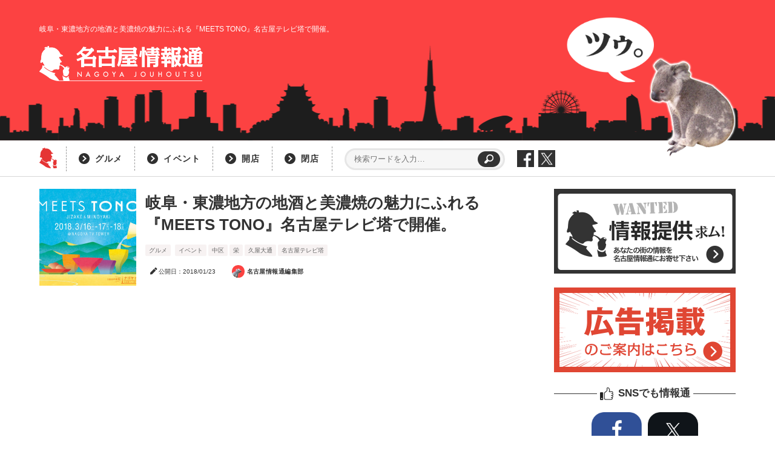

--- FILE ---
content_type: text/html; charset=UTF-8
request_url: https://jouhou.nagoya/meets-tono/
body_size: 16855
content:
<!doctype html>
<html lang="ja">
<head>
<meta charset="UTF-8">
<title>
岐阜・東濃地方の地酒と美濃焼の魅力にふれる『MEETS TONO』名古屋テレビ塔で開催。 ｜ 名古屋情報通</title>

<meta name="description" content="
岐阜県東濃地方の地酒を飲み比べながら、名産品「美濃焼」の魅力を堪能できるイベント『MEETS TONO（ミーツ トーノー）東濃の地酒と美濃焼。』が、2018年3月16日（金）〜3月18日（日）までの3日間、名古屋テレビ塔1Fにて開催されます [&hellip;]">


<meta http-equiv="X-UA-Compatible" content="IE=edge"/>
<meta name="viewport" content="width=device-width, user-scalable=yes, viewport-fit=cover" />
<meta name="tab" content="notab" />
<meta name="twitter:card" content="summary_large_image" />
<meta property="og:type" content="article"/>
<meta property="og:locale" content="ja_JP">
<meta property="og:title" content="岐阜・東濃地方の地酒と美濃焼の魅力にふれる『MEETS TONO』名古屋テレビ塔で開催。｜名古屋情報通"/>
<meta property="og:description" content="岐阜県東濃地方の地酒を飲み比べながら、名産品「美濃焼」の魅力を堪能できるイベント『MEETS TONO（ミーツ トーノー）東濃の地酒と美濃焼。』が、2018年3月16日（金）〜3月18日（日）までの3日間、名古屋テレビ塔1Fにて開催されます [&hellip;]"/>
<meta property="og:url" content="https://jouhou.nagoya/meets-tono/"/>
      <meta property="og:image" content="https://jouhou.nagoya/wp-content/uploads/2017/01/meetstono2018-1.jpg"/>
  
<!--photon-->
<link rel='dns-prefetch' href='//i0.wp.com'>
<link rel='dns-prefetch' href='//i1.wp.com'>
<link rel='dns-prefetch' href='//i2.wp.com'>

<!--[if lt IE 9]>
<script src="https://jouhou.nagoya/wp-content/themes/jouhoutsu202109/js/IE9.js"></script>
<script src="https://jouhou.nagoya/wp-content/themes/jouhoutsu202109/js/html5shiv.js"></script>
<link href="https://jouhou.nagoya/wp-content/themes/jouhoutsu202109/css/common.css" rel="stylesheet" type="text/css"/>
<![endif]-->

<!--[if (gte IE 6)&(lte IE 8)]>
<script src="https://jouhou.nagoya/wp-content/themes/jouhoutsu202109/js/selectivizr-min.js"></script>
<![endif]-->

<!--css-->
<link href="https://jouhou.nagoya/wp-content/themes/jouhoutsu202109/style.css" rel="stylesheet" type="text/css" />
<link href="https://fonts.googleapis.com/css?family=Noto+Sans+JP&display=swap" rel="stylesheet">
<link href="https://jouhou.nagoya/wp-content/themes/jouhoutsu202109/css/html5-reset.css" rel="stylesheet" type="text/css" />
<!-- <link href="https://jouhou.nagoya/wp-content/themes/jouhoutsu202109/css/font.css" rel="stylesheet" type="text/css" /> -->
<link rel="stylesheet" href="https://use.fontawesome.com/releases/v5.6.3/css/all.css" integrity="sha384-UHRtZLI+pbxtHCWp1t77Bi1L4ZtiqrqD80Kn4Z8NTSRyMA2Fd33n5dQ8lWUE00s/" crossorigin="anonymous">
<link href="https://jouhou.nagoya/wp-content/themes/jouhoutsu202109/css/pc.css" rel="stylesheet" type="text/css" media="screen and (min-width:1151px)"/>
<link href="https://jouhou.nagoya/wp-content/themes/jouhoutsu202109/css/sp.css" rel="stylesheet" type="text/css" media="screen and (max-width:1150px)"/>
<link href="https://jouhou.nagoya/wp-content/themes/jouhoutsu202109/js/slick/slick-theme.css" rel="stylesheet" type="text/css"/>
<link href="https://jouhou.nagoya/wp-content/themes/jouhoutsu202109/js/slick/slick.css" rel="stylesheet" type="text/css"/> 


<!--js-->
<script type="text/javascript" src="https://jouhou.nagoya/wp-content/themes/jouhoutsu202109/js/jquery-1.7.2.min.js"></script>
<script type="text/javascript" src="https://jouhou.nagoya/wp-content/themes/jouhoutsu202109/js/page.js"></script>
<script type="text/javascript" src="https://jouhou.nagoya/wp-content/themes/jouhoutsu202109/js/ResizeSensor.min.js"></script>
<script type="text/javascript" src="https://jouhou.nagoya/wp-content/themes/jouhoutsu202109/js/theia-sticky-sidebar.min.js"></script>
<script type="text/javascript">
  if( window.matchMedia('(min-width:1001px)').matches ){
    $(function() {
      $('#main_l, #main_r').theiaStickySidebar({
        // Settings
        additionalMarginTop: 30
      });
    });
  }
</script>
<script type="text/javascript" src="https://jouhou.nagoya/wp-content/themes/jouhoutsu202109/js/slick/slick.min.js"></script>
<script type="text/javascript">
$(function() {
  $('.index_carousel').slick({
    autoplay: true,
    autoplaySpeed: 5000,
    dots: true,
    arrows: true,
    prevArrow:'<div class="car-prev"></div>',
    nextArrow:'<div class="car-next"></div>',
    centerMode: true,
    variableWidth: true,
    responsive: [
      {
      breakpoint: 500,
      centerMode: false,
      settings: {
        slidesToShow:1
        }
      }
    ]
  });
});
</script>
<script type="text/javascript" src="https://jouhou.nagoya/wp-content/themes/jouhoutsu202109/js/jquery.inview.min.js"></script>
<script type="text/javascript">
  $(window).on('load', function () {
  $('.effect').on('inview', function(event, isInView) {
    if (isInView) {
      $(this).addClass("effect-on");
    }
  });
});
</script>
<script type="text/javascript" src="https://jouhou.nagoya/wp-content/themes/jouhoutsu202109/js/infinite-scroll.pkgd.min.js"></script>
<script type="text/javascript">
  $(function(){
    $('.index_postlist .posts').infiniteScroll({
      path: '.loadbtn a',
      append: '.index_postlist .posts .item',
      button: '.loadbtn',
      scrollThreshold: false,
      status: '.page-load-status',
      history: false
    });
  });
</script>

<meta name='robots' content='max-image-preview:large' />
<link rel='dns-prefetch' href='//s.w.org' />
<link rel="alternate" type="application/rss+xml" title="名古屋情報通 &raquo; 岐阜・東濃地方の地酒と美濃焼の魅力にふれる『MEETS TONO』名古屋テレビ塔で開催。 のコメントのフィード" href="https://jouhou.nagoya/meets-tono/feed/" />
<script type="text/javascript">
window._wpemojiSettings = {"baseUrl":"https:\/\/s.w.org\/images\/core\/emoji\/13.1.0\/72x72\/","ext":".png","svgUrl":"https:\/\/s.w.org\/images\/core\/emoji\/13.1.0\/svg\/","svgExt":".svg","source":{"concatemoji":"https:\/\/jouhou.nagoya\/wp-includes\/js\/wp-emoji-release.min.js?ver=5.9.12"}};
/*! This file is auto-generated */
!function(e,a,t){var n,r,o,i=a.createElement("canvas"),p=i.getContext&&i.getContext("2d");function s(e,t){var a=String.fromCharCode;p.clearRect(0,0,i.width,i.height),p.fillText(a.apply(this,e),0,0);e=i.toDataURL();return p.clearRect(0,0,i.width,i.height),p.fillText(a.apply(this,t),0,0),e===i.toDataURL()}function c(e){var t=a.createElement("script");t.src=e,t.defer=t.type="text/javascript",a.getElementsByTagName("head")[0].appendChild(t)}for(o=Array("flag","emoji"),t.supports={everything:!0,everythingExceptFlag:!0},r=0;r<o.length;r++)t.supports[o[r]]=function(e){if(!p||!p.fillText)return!1;switch(p.textBaseline="top",p.font="600 32px Arial",e){case"flag":return s([127987,65039,8205,9895,65039],[127987,65039,8203,9895,65039])?!1:!s([55356,56826,55356,56819],[55356,56826,8203,55356,56819])&&!s([55356,57332,56128,56423,56128,56418,56128,56421,56128,56430,56128,56423,56128,56447],[55356,57332,8203,56128,56423,8203,56128,56418,8203,56128,56421,8203,56128,56430,8203,56128,56423,8203,56128,56447]);case"emoji":return!s([10084,65039,8205,55357,56613],[10084,65039,8203,55357,56613])}return!1}(o[r]),t.supports.everything=t.supports.everything&&t.supports[o[r]],"flag"!==o[r]&&(t.supports.everythingExceptFlag=t.supports.everythingExceptFlag&&t.supports[o[r]]);t.supports.everythingExceptFlag=t.supports.everythingExceptFlag&&!t.supports.flag,t.DOMReady=!1,t.readyCallback=function(){t.DOMReady=!0},t.supports.everything||(n=function(){t.readyCallback()},a.addEventListener?(a.addEventListener("DOMContentLoaded",n,!1),e.addEventListener("load",n,!1)):(e.attachEvent("onload",n),a.attachEvent("onreadystatechange",function(){"complete"===a.readyState&&t.readyCallback()})),(n=t.source||{}).concatemoji?c(n.concatemoji):n.wpemoji&&n.twemoji&&(c(n.twemoji),c(n.wpemoji)))}(window,document,window._wpemojiSettings);
</script>
<style type="text/css">
img.wp-smiley,
img.emoji {
	display: inline !important;
	border: none !important;
	box-shadow: none !important;
	height: 1em !important;
	width: 1em !important;
	margin: 0 0.07em !important;
	vertical-align: -0.1em !important;
	background: none !important;
	padding: 0 !important;
}
</style>
	<link rel='stylesheet' id='wp-block-library-css'  href='https://jouhou.nagoya/wp-includes/css/dist/block-library/style.min.css?ver=5.9.12' type='text/css' media='all' />
<style id='global-styles-inline-css' type='text/css'>
body{--wp--preset--color--black: #000000;--wp--preset--color--cyan-bluish-gray: #abb8c3;--wp--preset--color--white: #ffffff;--wp--preset--color--pale-pink: #f78da7;--wp--preset--color--vivid-red: #cf2e2e;--wp--preset--color--luminous-vivid-orange: #ff6900;--wp--preset--color--luminous-vivid-amber: #fcb900;--wp--preset--color--light-green-cyan: #7bdcb5;--wp--preset--color--vivid-green-cyan: #00d084;--wp--preset--color--pale-cyan-blue: #8ed1fc;--wp--preset--color--vivid-cyan-blue: #0693e3;--wp--preset--color--vivid-purple: #9b51e0;--wp--preset--gradient--vivid-cyan-blue-to-vivid-purple: linear-gradient(135deg,rgba(6,147,227,1) 0%,rgb(155,81,224) 100%);--wp--preset--gradient--light-green-cyan-to-vivid-green-cyan: linear-gradient(135deg,rgb(122,220,180) 0%,rgb(0,208,130) 100%);--wp--preset--gradient--luminous-vivid-amber-to-luminous-vivid-orange: linear-gradient(135deg,rgba(252,185,0,1) 0%,rgba(255,105,0,1) 100%);--wp--preset--gradient--luminous-vivid-orange-to-vivid-red: linear-gradient(135deg,rgba(255,105,0,1) 0%,rgb(207,46,46) 100%);--wp--preset--gradient--very-light-gray-to-cyan-bluish-gray: linear-gradient(135deg,rgb(238,238,238) 0%,rgb(169,184,195) 100%);--wp--preset--gradient--cool-to-warm-spectrum: linear-gradient(135deg,rgb(74,234,220) 0%,rgb(151,120,209) 20%,rgb(207,42,186) 40%,rgb(238,44,130) 60%,rgb(251,105,98) 80%,rgb(254,248,76) 100%);--wp--preset--gradient--blush-light-purple: linear-gradient(135deg,rgb(255,206,236) 0%,rgb(152,150,240) 100%);--wp--preset--gradient--blush-bordeaux: linear-gradient(135deg,rgb(254,205,165) 0%,rgb(254,45,45) 50%,rgb(107,0,62) 100%);--wp--preset--gradient--luminous-dusk: linear-gradient(135deg,rgb(255,203,112) 0%,rgb(199,81,192) 50%,rgb(65,88,208) 100%);--wp--preset--gradient--pale-ocean: linear-gradient(135deg,rgb(255,245,203) 0%,rgb(182,227,212) 50%,rgb(51,167,181) 100%);--wp--preset--gradient--electric-grass: linear-gradient(135deg,rgb(202,248,128) 0%,rgb(113,206,126) 100%);--wp--preset--gradient--midnight: linear-gradient(135deg,rgb(2,3,129) 0%,rgb(40,116,252) 100%);--wp--preset--duotone--dark-grayscale: url('#wp-duotone-dark-grayscale');--wp--preset--duotone--grayscale: url('#wp-duotone-grayscale');--wp--preset--duotone--purple-yellow: url('#wp-duotone-purple-yellow');--wp--preset--duotone--blue-red: url('#wp-duotone-blue-red');--wp--preset--duotone--midnight: url('#wp-duotone-midnight');--wp--preset--duotone--magenta-yellow: url('#wp-duotone-magenta-yellow');--wp--preset--duotone--purple-green: url('#wp-duotone-purple-green');--wp--preset--duotone--blue-orange: url('#wp-duotone-blue-orange');--wp--preset--font-size--small: 13px;--wp--preset--font-size--medium: 20px;--wp--preset--font-size--large: 36px;--wp--preset--font-size--x-large: 42px;}.has-black-color{color: var(--wp--preset--color--black) !important;}.has-cyan-bluish-gray-color{color: var(--wp--preset--color--cyan-bluish-gray) !important;}.has-white-color{color: var(--wp--preset--color--white) !important;}.has-pale-pink-color{color: var(--wp--preset--color--pale-pink) !important;}.has-vivid-red-color{color: var(--wp--preset--color--vivid-red) !important;}.has-luminous-vivid-orange-color{color: var(--wp--preset--color--luminous-vivid-orange) !important;}.has-luminous-vivid-amber-color{color: var(--wp--preset--color--luminous-vivid-amber) !important;}.has-light-green-cyan-color{color: var(--wp--preset--color--light-green-cyan) !important;}.has-vivid-green-cyan-color{color: var(--wp--preset--color--vivid-green-cyan) !important;}.has-pale-cyan-blue-color{color: var(--wp--preset--color--pale-cyan-blue) !important;}.has-vivid-cyan-blue-color{color: var(--wp--preset--color--vivid-cyan-blue) !important;}.has-vivid-purple-color{color: var(--wp--preset--color--vivid-purple) !important;}.has-black-background-color{background-color: var(--wp--preset--color--black) !important;}.has-cyan-bluish-gray-background-color{background-color: var(--wp--preset--color--cyan-bluish-gray) !important;}.has-white-background-color{background-color: var(--wp--preset--color--white) !important;}.has-pale-pink-background-color{background-color: var(--wp--preset--color--pale-pink) !important;}.has-vivid-red-background-color{background-color: var(--wp--preset--color--vivid-red) !important;}.has-luminous-vivid-orange-background-color{background-color: var(--wp--preset--color--luminous-vivid-orange) !important;}.has-luminous-vivid-amber-background-color{background-color: var(--wp--preset--color--luminous-vivid-amber) !important;}.has-light-green-cyan-background-color{background-color: var(--wp--preset--color--light-green-cyan) !important;}.has-vivid-green-cyan-background-color{background-color: var(--wp--preset--color--vivid-green-cyan) !important;}.has-pale-cyan-blue-background-color{background-color: var(--wp--preset--color--pale-cyan-blue) !important;}.has-vivid-cyan-blue-background-color{background-color: var(--wp--preset--color--vivid-cyan-blue) !important;}.has-vivid-purple-background-color{background-color: var(--wp--preset--color--vivid-purple) !important;}.has-black-border-color{border-color: var(--wp--preset--color--black) !important;}.has-cyan-bluish-gray-border-color{border-color: var(--wp--preset--color--cyan-bluish-gray) !important;}.has-white-border-color{border-color: var(--wp--preset--color--white) !important;}.has-pale-pink-border-color{border-color: var(--wp--preset--color--pale-pink) !important;}.has-vivid-red-border-color{border-color: var(--wp--preset--color--vivid-red) !important;}.has-luminous-vivid-orange-border-color{border-color: var(--wp--preset--color--luminous-vivid-orange) !important;}.has-luminous-vivid-amber-border-color{border-color: var(--wp--preset--color--luminous-vivid-amber) !important;}.has-light-green-cyan-border-color{border-color: var(--wp--preset--color--light-green-cyan) !important;}.has-vivid-green-cyan-border-color{border-color: var(--wp--preset--color--vivid-green-cyan) !important;}.has-pale-cyan-blue-border-color{border-color: var(--wp--preset--color--pale-cyan-blue) !important;}.has-vivid-cyan-blue-border-color{border-color: var(--wp--preset--color--vivid-cyan-blue) !important;}.has-vivid-purple-border-color{border-color: var(--wp--preset--color--vivid-purple) !important;}.has-vivid-cyan-blue-to-vivid-purple-gradient-background{background: var(--wp--preset--gradient--vivid-cyan-blue-to-vivid-purple) !important;}.has-light-green-cyan-to-vivid-green-cyan-gradient-background{background: var(--wp--preset--gradient--light-green-cyan-to-vivid-green-cyan) !important;}.has-luminous-vivid-amber-to-luminous-vivid-orange-gradient-background{background: var(--wp--preset--gradient--luminous-vivid-amber-to-luminous-vivid-orange) !important;}.has-luminous-vivid-orange-to-vivid-red-gradient-background{background: var(--wp--preset--gradient--luminous-vivid-orange-to-vivid-red) !important;}.has-very-light-gray-to-cyan-bluish-gray-gradient-background{background: var(--wp--preset--gradient--very-light-gray-to-cyan-bluish-gray) !important;}.has-cool-to-warm-spectrum-gradient-background{background: var(--wp--preset--gradient--cool-to-warm-spectrum) !important;}.has-blush-light-purple-gradient-background{background: var(--wp--preset--gradient--blush-light-purple) !important;}.has-blush-bordeaux-gradient-background{background: var(--wp--preset--gradient--blush-bordeaux) !important;}.has-luminous-dusk-gradient-background{background: var(--wp--preset--gradient--luminous-dusk) !important;}.has-pale-ocean-gradient-background{background: var(--wp--preset--gradient--pale-ocean) !important;}.has-electric-grass-gradient-background{background: var(--wp--preset--gradient--electric-grass) !important;}.has-midnight-gradient-background{background: var(--wp--preset--gradient--midnight) !important;}.has-small-font-size{font-size: var(--wp--preset--font-size--small) !important;}.has-medium-font-size{font-size: var(--wp--preset--font-size--medium) !important;}.has-large-font-size{font-size: var(--wp--preset--font-size--large) !important;}.has-x-large-font-size{font-size: var(--wp--preset--font-size--x-large) !important;}
</style>
<link rel='stylesheet' id='contact-form-7-css'  href='https://jouhou.nagoya/wp-content/plugins/contact-form-7/includes/css/styles.css?ver=5.1.4' type='text/css' media='all' />
<link rel='stylesheet' id='contact-form-7-confirm-css'  href='https://jouhou.nagoya/wp-content/plugins/contact-form-7-add-confirm/includes/css/styles.css?ver=5.1' type='text/css' media='all' />
<link rel='stylesheet' id='search-filter-plugin-styles-css'  href='https://jouhou.nagoya/wp-content/plugins/search-filter-pro/public/assets/css/search-filter.min.css?ver=2.5.10' type='text/css' media='all' />
<script type='text/javascript' src='https://jouhou.nagoya/wp-includes/js/jquery/jquery.min.js?ver=3.6.0' id='jquery-core-js'></script>
<script type='text/javascript' src='https://jouhou.nagoya/wp-includes/js/jquery/jquery-migrate.min.js?ver=3.3.2' id='jquery-migrate-js'></script>
<script type='text/javascript' id='search-filter-plugin-build-js-extra'>
/* <![CDATA[ */
var SF_LDATA = {"ajax_url":"https:\/\/jouhou.nagoya\/wp-admin\/admin-ajax.php","home_url":"https:\/\/jouhou.nagoya\/","extensions":[]};
/* ]]> */
</script>
<script type='text/javascript' src='https://jouhou.nagoya/wp-content/plugins/search-filter-pro/public/assets/js/search-filter-build.min.js?ver=2.5.10' id='search-filter-plugin-build-js'></script>
<script type='text/javascript' src='https://jouhou.nagoya/wp-content/plugins/search-filter-pro/public/assets/js/chosen.jquery.min.js?ver=2.5.10' id='search-filter-plugin-chosen-js'></script>
<link rel="https://api.w.org/" href="https://jouhou.nagoya/wp-json/" /><link rel="alternate" type="application/json" href="https://jouhou.nagoya/wp-json/wp/v2/posts/14731" /><link rel="EditURI" type="application/rsd+xml" title="RSD" href="https://jouhou.nagoya/xmlrpc.php?rsd" />
<link rel="wlwmanifest" type="application/wlwmanifest+xml" href="https://jouhou.nagoya/wp-includes/wlwmanifest.xml" /> 
<meta name="generator" content="WordPress 5.9.12" />
<link rel="canonical" href="https://jouhou.nagoya/meets-tono/" />
<link rel='shortlink' href='https://jouhou.nagoya/?p=14731' />
<link rel="alternate" type="application/json+oembed" href="https://jouhou.nagoya/wp-json/oembed/1.0/embed?url=https%3A%2F%2Fjouhou.nagoya%2Fmeets-tono%2F" />
<link rel="alternate" type="text/xml+oembed" href="https://jouhou.nagoya/wp-json/oembed/1.0/embed?url=https%3A%2F%2Fjouhou.nagoya%2Fmeets-tono%2F&#038;format=xml" />
<script type="text/javascript">
	window._se_plugin_version = '8.1.9';
</script>
<link rel="icon" href="https://jouhou.nagoya/wp-content/uploads/2018/05/cropped-siteicon2-2-32x32.jpg" sizes="32x32" />
<link rel="icon" href="https://jouhou.nagoya/wp-content/uploads/2018/05/cropped-siteicon2-2-192x192.jpg" sizes="192x192" />
<link rel="apple-touch-icon" href="https://jouhou.nagoya/wp-content/uploads/2018/05/cropped-siteicon2-2-180x180.jpg" />
<meta name="msapplication-TileImage" content="https://jouhou.nagoya/wp-content/uploads/2018/05/cropped-siteicon2-2-270x270.jpg" />

<!-- page ad -->
<script data-ad-client="ca-pub-7997216639273753" async src="https://pagead2.googlesyndication.com/pagead/js/adsbygoogle.js"></script>

<!-- analytics -->
<script>
  (function(i,s,o,g,r,a,m){i['GoogleAnalyticsObject']=r;i[r]=i[r]||function(){
  (i[r].q=i[r].q||[]).push(arguments)},i[r].l=1*new Date();a=s.createElement(o),
  m=s.getElementsByTagName(o)[0];a.async=1;a.src=g;m.parentNode.insertBefore(a,m)
  })(window,document,'script','//www.google-analytics.com/analytics.js','ga');

  ga('create', 'UA-54357058-1', 'auto');
  ga('require', 'displayfeatures');
  ga('send', 'pageview', {'dimension1':'1'});

</script>

<!-- Google tag (gtag.js) -->
<script async src="https://www.googletagmanager.com/gtag/js?id=G-GPV4BV8Q13"></script>
<script>
  window.dataLayer = window.dataLayer || [];
  function gtag(){dataLayer.push(arguments);}
  gtag('js', new Date());

  gtag('config', 'G-GPV4BV8Q13');
</script>


</head>


<body class="post-template-default single single-post postid-14731 single-format-standard">

<div id="fb-root"></div>
<script>(function(d, s, id) {
  var js, fjs = d.getElementsByTagName(s)[0];
  if (d.getElementById(id)) return;
  js = d.createElement(s); js.id = id;
  js.async = true;
  js.src = "//connect.facebook.net/ja_JP/sdk.js#xfbml=1&version=v2.3";
  fjs.parentNode.insertBefore(js, fjs);
}(document, 'script', 'facebook-jssdk'));</script>

  
<header>

  <div class="header_wrap">
        <h1 class="subcatch">岐阜・東濃地方の地酒と美濃焼の魅力にふれる『MEETS TONO』名古屋テレビ塔で開催。</h1>
        <p class="logo"><a href="https://jouhou.nagoya/"><img src="https://jouhou.nagoya/wp-content/themes/jouhoutsu202109/images/logo.png" alt="名古屋情報通"></a></p>
    <p class="coala"><img src="https://jouhou.nagoya/wp-content/themes/jouhoutsu202109/images/coala.png" alt="ツゥ。"></p>
  </div><!-- /header_wrap -->

</header>

<nav class="pc_header_nav">
  <ul class="conts">
    <li class="backto_index"><a href="https://jouhou.nagoya/"><img src="https://jouhou.nagoya/wp-content/themes/jouhoutsu202109/images/add1/navlogo1.png" alt=""></a></li>
    <li class="catlink"><a href="https://jouhou.nagoya/category/gourmet/">グルメ</a></li>
    <li class="catlink"><a href="https://jouhou.nagoya/category/event/">イベント</a></li>
    <li class="catlink"><a href="https://jouhou.nagoya/category/open/">開店</a></li>
    <li class="catlink"><a href="https://jouhou.nagoya/category/close/">閉店</a></li>
    <!-- <li class="catlistlink"><a href="">カテゴリーリスト</a></li> -->
    <li class="search">
      <div>
        <form role="search" method="get" id="searchform" class="searchform" action="https://jouhou.nagoya">
          <div>
            <label class="screen-reader-text" for="s">検索:</label>
            <input type="text" value="" name="s" id="s" placeholder="検索ワードを入力…" />
            <input type="submit" id="searchsubmit" value="検索" />
          </div>
        </form>
      </div>
    </li>
    <li class="sns"><a href="https://www.facebook.com/nagoyajouhoutsu/" target="_blank"><img src="https://jouhou.nagoya/wp-content/themes/jouhoutsu202109/images/add1/social_facebook_mono.png" alt="facebook"></a></li>
    <li class="sns"><a href="https://twitter.com/nagoya_jouhou" target="_blank"><img src="https://jouhou.nagoya/wp-content/themes/jouhoutsu202109/images/social_x_mono.png" alt="X"></a></li>
    
  </ul>
</nav>

  


  <div id="main">

    <div id="main_l">

      <article class="postcontent">

                
        <div class="titlearea">
          <div class="tl" style="background: url(https://jouhou.nagoya/wp-content/uploads/2017/01/meetstono2018-1.jpg) no-repeat left center; background-size: 100% auto;">
            <figure>
            <img width="300" height="300" src="https://jouhou.nagoya/wp-content/uploads/2017/01/meetstono2018-1-300x300.jpg" class="attachment-thumb300 size-thumb300 wp-post-image" alt="" />            </figure>
          </div><!-- /tl -->
          <div class="tr">
            <h2>岐阜・東濃地方の地酒と美濃焼の魅力にふれる『MEETS TONO』名古屋テレビ塔で開催。</h2>
            <p class="list_cat"><a href="https://jouhou.nagoya/category/gourmet/" rel="category tag">グルメ</a> <a href="https://jouhou.nagoya/category/event/" rel="category tag">イベント</a><a href="https://jouhou.nagoya/tag/%e4%b8%ad%e5%8c%ba/" rel="tag">中区</a><a href="https://jouhou.nagoya/tag/%e6%a0%84/" rel="tag">栄</a><a href="https://jouhou.nagoya/tag/%e4%b9%85%e5%b1%8b%e5%a4%a7%e9%80%9a/" rel="tag">久屋大通</a><a href="https://jouhou.nagoya/tag/%e5%90%8d%e5%8f%a4%e5%b1%8b%e3%83%86%e3%83%ac%e3%83%93%e5%a1%94/" rel="tag">名古屋テレビ塔</a></p>
            <div class="date">
                            <time class="date_pub"><i class="fas fa-pen"></i>公開日：2018/01/23</time>
            </div>
            <div class="writerbox">
              <p class="writerimg"><a href="https://jouhou.nagoya/author/egreen-p/"><img src="https://jouhou.nagoya/wp-content/uploads/2018/05/siteicon2-150x150.jpg" width="96" height="96" alt="名古屋情報通編集部" class="avatar avatar-96 wp-user-avatar wp-user-avatar-96 alignnone photo" /></a></p>
              <p class="writername"><a href="https://jouhou.nagoya/author/egreen-p/" title="名古屋情報通編集部 の投稿" rel="author">名古屋情報通編集部</a></p>
                          </div>
          </div><!-- /tr -->
        </div><!-- /titlearea -->

        <div class="ad_precont">
          <script async src="https://pagead2.googlesyndication.com/pagead/js/adsbygoogle.js?client=ca-pub-7997216639273753"
     crossorigin="anonymous"></script>
          <!-- 情報通2205：記事タイトル下 -->
          <ins class="adsbygoogle"
               style="display:block"
               data-ad-client="ca-pub-7997216639273753"
               data-ad-slot="4038669359"
               data-ad-format="auto"
               data-full-width-responsive="true"></ins>
          <script>
               (adsbygoogle = window.adsbygoogle || []).push({});
          </script>
        </div>

        <nav class="breadcrumb">
                    <ol itemscope itemtype="http://schema.org/BreadcrumbList">
            <li itemscope itemprop="itemListElement" itemtype="http://schema.org/ListItem"><a itemprop="item" href="https://jouhou.nagoya"><span itemprop="name">トップページ</span></a><meta itemprop="position" content="1" /></li>
            <li itemscope itemprop="itemListElement" itemtype="http://schema.org/ListItem"><a itemprop="item" href="https://jouhou.nagoya/category/gourmet/"><span itemprop="name">グルメ</span></a><meta itemprop="position" content="2" /></li>
            <li itemscope itemprop="itemListElement" itemtype="http://schema.org/ListItem"><a itemprop="item" href="https://jouhou.nagoya/meets-tono/"><span itemprop="name">岐阜・東濃地方の地酒と美濃焼の魅力にふれる『MEETS TONO』名古屋テレビ塔で開催。</span></a><meta itemprop="position" content="3" /></li>
          </ol>
        </nav>

        <aside class="sharebox2">
          <h3>記事をシェア</h3>
          <ul class="sharebuttons">
            <li class="fb">
              <a href="https://www.facebook.com/sharer/sharer.php?u=https://jouhou.nagoya/meets-tono/&t=岐阜・東濃地方の地酒と美濃焼の魅力にふれる『MEETS TONO』名古屋テレビ塔で開催。" target="_blank">シェア</a>
            </li>
            <li class="tx">
              <a href="http://twitter.com/share?url=https://jouhou.nagoya/meets-tono/&text=岐阜・東濃地方の地酒と美濃焼の魅力にふれる『MEETS TONO』名古屋テレビ塔で開催。&hashtags=名古屋情報通" target="_blank">ポスト</a>
            </li>
            <li class="hb">
              <a class="hatena-bookmark-button social-bo" target="_blank"  href="http://b.hatena.ne.jp/add?mode=confirm&url=https://jouhou.nagoya/meets-tono/&title=岐阜・東濃地方の地酒と美濃焼の魅力にふれる『MEETS TONO』名古屋テレビ塔で開催。" target="_blank">Bookmark</a>
            </li>
          </ul>
        </aside>

        <div class="precontent">

          <p><img loading="lazy" class="alignnone wp-image-24154 size-full" src="https://i0.wp.com/jouhou.nagoya/wp-content/uploads/2017/01/meetstono2018-1.jpg" alt="" width="650" height="490" /></p>
<p>岐阜県東濃地方の地酒を飲み比べながら、名産品「美濃焼」の魅力を堪能できるイベント『<span style="color: #e06666;"><strong>MEETS TONO（ミーツ トーノー）東濃の地酒と美濃焼。</strong></span>』が、2018年3月16日（金）〜3月18日（日）までの3日間、名古屋テレビ塔1Fにて開催されます。</p>

        </div><!-- /precontent -->

        <div class="ad_innercont">
          <script async src="https://pagead2.googlesyndication.com/pagead/js/adsbygoogle.js?client=ca-pub-7997216639273753"
     crossorigin="anonymous"></script>
          <!-- 情報通2205：記事序文下 -->
          <ins class="adsbygoogle"
               style="display:block"
               data-ad-client="ca-pub-7997216639273753"
               data-ad-slot="3745905758"
               data-ad-format="auto"
               data-full-width-responsive="true"></ins>
          <script>
               (adsbygoogle = window.adsbygoogle || []).push({});
          </script>
        </div>

        <div class="maincontent">
          <h3 class="lineh-g">ほろ酔いながら東濃の魅力に出会う</h3>
<p><img loading="lazy" class="alignnone size-full wp-image-24155" src="https://i0.wp.com/jouhou.nagoya/wp-content/uploads/2017/01/meetstono2018-2.jpg" alt="" width="750" height="500" /></p>
<p>岐阜県の多治見市、土岐市、瑞浪市、恵那市、中津川市の5市からなる「東濃地方」。<br />
古き良き日本の原風景に囲まれ、豊穣な自然と清らか水が育んだ地酒は、どの酒蔵においても個性豊かなこだわりを持ち、現在は海外へも展開。<br />
また、東濃を主たる産地とする焼きもの「美濃焼」は、日本の陶磁器生産量の約半分を占め、まさに東濃が世界に誇る産業です。</p>
<p>「MEETS TONO」はそんな東濃の魅力を発信し、10の蔵の地酒と美濃焼の酒器で楽しめるイベント。<br />
会場はヒノキの香る特殊な空間で、立ち飲みで飲み比べが出来ます。<br />
<strong>2017年の初開催時には、3日間で2,000人以上を動員</strong>。若い女性の姿も多く見られ、東濃を介した交流の場となりました。</p>
<p>&nbsp;</p>
<h3 class="lineh-g">個性豊かな10の酒蔵</h3>
<p><img loading="lazy" class="alignnone wp-image-24156 size-full" src="https://i0.wp.com/jouhou.nagoya/wp-content/uploads/2017/01/meetstono2018-3.jpg" alt="" width="750" height="341" /></p>
<p>会場には名古屋においてはなかなか出会うことの出来ない銘柄を含む、東濃自慢の地酒が勢揃い。<br />
入場チケットと引き換えに、オリジナルタイルコイン（通貨）／選べる美濃焼の酒器1個／和らぎ水を含む「スターターセット」を配布、<br />
オリジナルタイルコインと引き換えに地酒のほか、東濃の豊かな食文化をベースにしたおつまみもいただくことが出来ます。</p>
<p>冷酒だけでなく熱燗も楽しめるので、思わず長居してほろ酔い気分になってしまいそう。<br />
お酒が苦手な人にもうれしいノンアルコールドリンクの用意もあります。</p>
<p>****</p>
<p><strong>◆参加酒蔵</strong><br />
・林酒造（可児市）<br />
・三千盛（多治見市）<br />
・千古乃岩酒造（土岐市）<br />
・中島醸造（瑞浪市）<br />
・若葉（瑞浪市）<br />
・岩村醸造（恵那市）<br />
・はざま酒造（中津川市）<br />
・大橋酒造（中津川市）<br />
・恵那醸造（中津川市）<br />
・三千櫻酒造（中津川市）</p>
<p>****</p>
<h3 class="lineh-g">東濃の食材を使ったおつまみメニュー</h3>
<p><img loading="lazy" class="alignnone size-full wp-image-15855" src="https://i0.wp.com/jouhou.nagoya/wp-content/uploads/2017/01/meets-tono21.jpg" alt="meets-tono21" width="650" height="433" /></p>
<p>東濃の美味しさをぎゅっと凝縮したおつまみメニューも登場。<br />
このイベントのために開発された料理の数々は、東濃の食材と豊かな食文化が詰め込まれたものばかり。<br />
おつまみを盛った小皿もお持ち帰りOKですよ！！</p>
<p>&nbsp;</p>
<h3 class="lineh-g">選べる美濃焼＆特典</h3>
<p><img loading="lazy" class="alignnone size-full wp-image-24157" src="https://i0.wp.com/jouhou.nagoya/wp-content/uploads/2017/01/meetstono2018-4.jpg" alt="" width="750" height="500" /></p>
<p>選べる美濃焼の器はよりすぐりの窯元／作家の作品から、好きなものを選ぶことが可能。<br />
形や色合いなど目で楽しめる個性的な器が多く、見た目でお酒の味も変わって感じられそう。<br />
使用した器／小皿は、そのまま持ち帰って自宅で使用することも可能です。</p>
<p>また、イベント参加者には会場にて、地域の人の言葉を通じて東濃の魅力を発信するオリジナル情報誌もプレゼントされます。</p>
<p><img loading="lazy" class="alignnone size-full wp-image-24158" src="https://i0.wp.com/jouhou.nagoya/wp-content/uploads/2017/01/meetstono2018-5.jpg" alt="" width="750" height="500" /></p>
<p>前売り入場チケット（2,500円）は絶賛発売中。<br />
<a href="https://t.pia.jp/pia/event/event.do?eventCd=1757281" target="_blank" rel="noopener noreferrer">→チケットぴあ　Pコード 637823</a><br />
なくなり次第販売終了となるので注意が必要です。</p>
        </div><!-- /maincontent -->

        <div class="ad_aftercont">
          <script async src="https://pagead2.googlesyndication.com/pagead/js/adsbygoogle.js?client=ca-pub-7997216639273753"
     crossorigin="anonymous"></script>
          <!-- 情報通2205：記事マップ上 -->
          <ins class="adsbygoogle"
               style="display:block"
               data-ad-client="ca-pub-7997216639273753"
               data-ad-slot="4777035950"
               data-ad-format="auto"
               data-full-width-responsive="true"></ins>
          <script>
               (adsbygoogle = window.adsbygoogle || []).push({});
          </script>
        </div>
        
        <section class="mapbox">
                    <h3>MAP</h3>
          <div class="gmap">
            <iframe src="https://www.google.com/maps/embed?pb=!1m18!1m12!1m3!1d3261.369494421988!2d136.90614061524496!3d35.17234218031602!2m3!1f0!2f0!3f0!3m2!1i1024!2i768!4f13.1!3m3!1m2!1s0x600370d662a80445%3A0xea615895eff89cc2!2z5ZCN5Y-k5bGL44OG44Os44OT5aGU!5e0!3m2!1sja!2sjp!4v1483899177077" width="600" height="450" frameborder="0" style="border:0" allowfullscreen></iframe>          </div>
            
          <table class="datatable">
<tbody>
<tr>
<th>場所</th>
<td>名古屋市中区錦3-6-15　名古屋テレビ塔下屋外スペース</td>
</tr>
<tr>
<th>期間</th>
<td>2018年3月16日（金）〜3月18日（日）<br />
＜開催時間＞<br />
3月16日：17:00〜21:00<br />
3月17日：12:00〜20:00<br />
3月18日：12:00〜17:00</td>
</tr>
<tr>
<th>料金</th>
<td>当日：3,000円<br />
前売：2,500円（Pコード 637823）</td>
</tr>
<tr>
<th>公式サイト</th>
<td><a href="http://www.meets-tono.com/" target="_blank" rel="noopener noreferrer">MEETS TONO</a></td>
</tr>
</tbody>
</table>
        </section><!-- /mapbox -->

        <aside class="sharebox2">
          <h3>記事をシェア</h3>
          <ul class="sharebuttons">
            <li class="fb">
              <a href="https://www.facebook.com/sharer/sharer.php?u=https://jouhou.nagoya/meets-tono/&t=岐阜・東濃地方の地酒と美濃焼の魅力にふれる『MEETS TONO』名古屋テレビ塔で開催。" target="_blank">シェア</a>
            </li>
            <li class="tx">
              <a href="http://twitter.com/share?url=https://jouhou.nagoya/meets-tono/&text=岐阜・東濃地方の地酒と美濃焼の魅力にふれる『MEETS TONO』名古屋テレビ塔で開催。&hashtags=名古屋情報通" target="_blank">ポスト</a>
            </li>
            <li class="hb">
              <a class="hatena-bookmark-button social-bo" target="_blank"  href="http://b.hatena.ne.jp/add?mode=confirm&url=https://jouhou.nagoya/meets-tono/&title=岐阜・東濃地方の地酒と美濃焼の魅力にふれる『MEETS TONO』名古屋テレビ塔で開催。" target="_blank">Bookmark</a>
            </li>
          </ul>
        </aside>

        

        <aside class="related_posts">
          <h3><span>関連記事</span></h3>
          
          <ul><li class="effect"><p class="img"><a href="https://jouhou.nagoya/tvtower-miraitower/" class="nop"><img width="150" height="150" src="https://jouhou.nagoya/wp-content/uploads/2021/03/tvtower-miraitower1-150x150.jpg" class="attachment-thumbnail size-thumbnail wp-post-image" alt="" loading="lazy" /></a></p><p class="txt"><a href="https://jouhou.nagoya/tvtower-miraitower/" rel="bookmark" title="名古屋テレビ塔が『中部電力 MIRAI TOWER』に名称変更。2021年5月1日から3年間">名古屋テレビ塔が『中部電力 MIRAI TOWER』に名称変更。2021年5月1日から3年間</a></p></li>

<li class="effect"><p class="img"><a href="https://jouhou.nagoya/naked-flower-tower/" class="nop"><img width="150" height="150" src="https://jouhou.nagoya/wp-content/uploads/2022/08/naked-flower-tower-001-150x150.jpg" class="attachment-thumbnail size-thumbnail wp-post-image" alt="" loading="lazy" /></a></p><p class="txt"><a href="https://jouhou.nagoya/naked-flower-tower/" rel="bookmark" title="名古屋の夜空がフラワーアートに包まれる「NAKED FLOWER TOWER」栄・中部電力 MIRAI TOWERで8月10日より開催。">名古屋の夜空がフラワーアートに包まれる「NAKED FLOWER TOWER」栄・中部電力 MIRAI TOWERで8月10日より開催。</a></p></li>

<li class="effect"><p class="img"><a href="https://jouhou.nagoya/meets-higashi-mino-2023/" class="nop"><img width="150" height="150" src="https://jouhou.nagoya/wp-content/uploads/2023/03/meets-higashi-mino-2023-001-150x150.jpg" class="attachment-thumbnail size-thumbnail wp-post-image" alt="" loading="lazy" /></a></p><p class="txt"><a href="https://jouhou.nagoya/meets-higashi-mino-2023/" rel="bookmark" title="東美濃の器とグルメを久屋大通で楽しむ「MEETS HIGASHI-MINO 楽しい東美濃～地酒・美濃焼・食・あそび～」3月4日、5日に開催。">東美濃の器とグルメを久屋大通で楽しむ「MEETS HIGASHI-MINO 楽しい東美濃～地酒・美濃焼・食・あそび～」3月4日、5日に開催。</a></p></li>

<li class="effect"><p class="img"><a href="https://jouhou.nagoya/mirai-tower-countdown/" class="nop"><img width="150" height="150" src="https://jouhou.nagoya/wp-content/uploads/2025/12/mirai-tower-countdown001-150x150.jpg" class="attachment-thumbnail size-thumbnail wp-post-image" alt="" loading="lazy" /></a></p><p class="txt"><a href="https://jouhou.nagoya/mirai-tower-countdown/" rel="bookmark" title="中部電力 MIRAI TOWER(旧:名古屋テレビ塔)にて「年越しカウントダウンライトアップ」が開催。展望台から初日の出を眺める特別営業も。">中部電力 MIRAI TOWER(旧:名古屋テレビ塔)にて「年越しカウントダウンライトアップ」が開催。展望台から初日の出を眺める特別営業も。</a></p></li>

<li class="effect"><p class="img"><a href="https://jouhou.nagoya/godzilla-tower/" class="nop"><img width="150" height="150" src="https://jouhou.nagoya/wp-content/uploads/2024/06/godzilla-tower001-150x150.jpg" class="attachment-thumbnail size-thumbnail wp-post-image" alt="" loading="lazy" /></a></p><p class="txt"><a href="https://jouhou.nagoya/godzilla-tower/" rel="bookmark" title="ゴジラが中部電力 MIRAI TOWER(旧:名古屋テレビ塔)に襲来！コラボグッズ、プロジェクションマッピングなども登場。">ゴジラが中部電力 MIRAI TOWER(旧:名古屋テレビ塔)に襲来！コラボグッズ、プロジェクションマッピングなども登場。</a></p></li>

<li class="effect"><p class="img"><a href="https://jouhou.nagoya/esprit-blossa/" class="nop"><img width="150" height="150" src="https://jouhou.nagoya/wp-content/uploads/2022/07/esprit-blossa-001-150x150.jpg" class="attachment-thumbnail size-thumbnail wp-post-image" alt="" loading="lazy" /></a></p><p class="txt"><a href="https://jouhou.nagoya/esprit-blossa/" rel="bookmark" title="岐阜県の大人気ベーカリー『エスプリ』名古屋初店舗が久屋大通にオープン。">岐阜県の大人気ベーカリー『エスプリ』名古屋初店舗が久屋大通にオープン。</a></p></li>

<li class="effect"><p class="img"><a href="https://jouhou.nagoya/nagoya-oktoberfest2023/" class="nop"><img width="150" height="150" src="https://jouhou.nagoya/wp-content/uploads/2024/07/nagoya-oktoberfest2024-04-150x150.jpg" class="attachment-thumbnail size-thumbnail wp-post-image" alt="" loading="lazy" /></a></p><p class="txt"><a href="https://jouhou.nagoya/nagoya-oktoberfest2023/" rel="bookmark" title="ドイツビールの祭典『名古屋オクトーバーフェスト2023』が7月7日より栄・久屋大通公園にて開催！">ドイツビールの祭典『名古屋オクトーバーフェスト2023』が7月7日より栄・久屋大通公園にて開催！</a></p></li>

<li class="effect"><p class="img"><a href="https://jouhou.nagoya/nagoya-oktoberfest2024/" class="nop"><img width="150" height="150" src="https://jouhou.nagoya/wp-content/uploads/2024/07/nagoya-oktoberfest2024-01-150x150.jpg" class="attachment-thumbnail size-thumbnail wp-post-image" alt="" loading="lazy" /></a></p><p class="txt"><a href="https://jouhou.nagoya/nagoya-oktoberfest2024/" rel="bookmark" title="ドイツビールの祭典『名古屋オクトーバーフェスト2024』が7月5日より栄・久屋大通公園にて開催！">ドイツビールの祭典『名古屋オクトーバーフェスト2024』が7月5日より栄・久屋大通公園にて開催！</a></p></li>

<li class="effect"><p class="img"><a href="https://jouhou.nagoya/aena-centralpark/" class="nop"><img width="150" height="150" src="https://jouhou.nagoya/wp-content/uploads/2025/02/aena-open001-150x150.jpg" class="attachment-thumbnail size-thumbnail wp-post-image" alt="" loading="lazy" /></a></p><p class="txt"><a href="https://jouhou.nagoya/aena-centralpark/" rel="bookmark" title="コスメ・食品がお値打ち！『アエナ』名古屋初店舗がセントラルパークにオープン。">コスメ・食品がお値打ち！『アエナ』名古屋初店舗がセントラルパークにオープン。</a></p></li>

<li class="effect"><p class="img"><a href="https://jouhou.nagoya/kyoto-katsura-bettei/" class="nop"><img width="150" height="150" src="https://jouhou.nagoya/wp-content/uploads/2021/03/kyoto-katsura-bettei2-150x150.jpg" class="attachment-thumbnail size-thumbnail wp-post-image" alt="" loading="lazy" /></a></p><p class="txt"><a href="https://jouhou.nagoya/kyoto-katsura-bettei/" rel="bookmark" title="京都の老舗ベーカリーが名古屋上陸！『京都桂別邸』栄・セントラルパークにオープン。">京都の老舗ベーカリーが名古屋上陸！『京都桂別邸』栄・セントラルパークにオープン。</a></p></li>

<li class="effect"><p class="img"><a href="https://jouhou.nagoya/slow-art-center/" class="nop"><img width="150" height="150" src="https://jouhou.nagoya/wp-content/uploads/2024/03/slow-art-center-nagoya001-150x150.jpg" class="attachment-thumbnail size-thumbnail wp-post-image" alt="" loading="lazy" /></a></p><p class="txt"><a href="https://jouhou.nagoya/slow-art-center/" rel="bookmark" title="大型サウナ、レストラン、アートの施設「SLOW ART CENTER NAGOYA」栄駅前・旧名古屋市教育館の跡地にオープン。">大型サウナ、レストラン、アートの施設「SLOW ART CENTER NAGOYA」栄駅前・旧名古屋市教育館の跡地にオープン。</a></p></li>

<li class="effect"><p class="img"><a href="https://jouhou.nagoya/moshimofes2024/" class="nop"><img width="150" height="150" src="https://jouhou.nagoya/wp-content/uploads/2024/05/moshimofes2024001-150x150.jpg" class="attachment-thumbnail size-thumbnail wp-post-image" alt="" loading="lazy" /></a></p><p class="txt"><a href="https://jouhou.nagoya/moshimofes2024/" rel="bookmark" title="防災・減災を楽しく学ぶイベント「もしもFES名古屋2024」久屋大通で5月18日、19日に開催。">防災・減災を楽しく学ぶイベント「もしもFES名古屋2024」久屋大通で5月18日、19日に開催。</a></p></li>
</ul><!-- Similar Posts took 476.649 ms -->          
        </aside>
        
        

        <div class="pager_single">
          <a href="https://jouhou.nagoya/starbucks-shidami/" rel="prev"><i class="fas fa-angle-left"></i>前の記事</a>          <a href="https://jouhou.nagoya/0124_0218mogmog/" rel="next">次の記事<i class="fas fa-angle-right"></i></a>        </div><!-- /pager -->


                
      </article>

      <div class="ad_aftercont">
        <script async src="https://pagead2.googlesyndication.com/pagead/js/adsbygoogle.js?client=ca-pub-7997216639273753"
     crossorigin="anonymous"></script>
        <!-- 情報通2205：記事関連記事下 -->
        <ins class="adsbygoogle"
             style="display:block"
             data-ad-client="ca-pub-7997216639273753"
             data-ad-slot="9646219259"
             data-ad-format="auto"
             data-full-width-responsive="true"></ins>
        <script>
             (adsbygoogle = window.adsbygoogle || []).push({});
        </script>
      </div>

      <aside class="bs_cats">
    <h2>カテゴリー一覧</h2>
    <div class="catwrap">
      <h3>地域</h3>
      <ul>
        <li><a href="https://jouhou.nagoya/tag/%e5%90%8d%e9%a7%85/">名駅(913)</a></li><li><a href="https://jouhou.nagoya/tag/%e6%a0%84/">栄(785)</a></li><li><a href="https://jouhou.nagoya/tag/%e4%b9%85%e5%b1%8b%e5%a4%a7%e9%80%9a/">久屋大通(123)</a></li><li><a href="https://jouhou.nagoya/tag/%e7%9f%a2%e5%a0%b4%e7%94%ba/">矢場町(289)</a></li><li><a href="https://jouhou.nagoya/tag/%e5%a4%a7%e9%a0%88/">大須(268)</a></li><li><a href="https://jouhou.nagoya/tag/%e9%87%91%e5%b1%b1/">金山(106)</a></li><li><a href="https://jouhou.nagoya/tag/%e4%bc%8f%e8%a6%8b/">伏見(185)</a></li><li><a href="https://jouhou.nagoya/tag/%e4%b8%b8%e3%81%ae%e5%86%85/">丸の内(26)</a></li><li><a href="https://jouhou.nagoya/tag/%e5%86%86%e9%a0%93%e5%af%ba/">円頓寺(52)</a></li><li><a href="https://jouhou.nagoya/tag/%e6%96%b0%e6%a0%84/">新栄(69)</a></li><li><a href="https://jouhou.nagoya/tag/%e9%b6%b4%e8%88%9e/">鶴舞(56)</a></li><li><a href="https://jouhou.nagoya/tag/%e4%bb%8a%e6%b1%a0/">今池(55)</a></li><li><a href="https://jouhou.nagoya/tag/%e6%b1%a0%e4%b8%8b/">池下(42)</a></li><li><a href="https://jouhou.nagoya/tag/%e8%a6%9a%e7%8e%8b%e5%b1%b1/">覚王山(62)</a></li><li><a href="https://jouhou.nagoya/tag/%e6%9c%ac%e5%b1%b1/">本山(23)</a></li><li><a href="https://jouhou.nagoya/tag/%e6%98%9f%e3%83%b6%e4%b8%98/">星ヶ丘(40)</a></li><li><a href="https://jouhou.nagoya/tag/%e4%b8%ad%e6%9d%91%e5%8c%ba/">中村区(942)</a></li><li><a href="https://jouhou.nagoya/tag/%e4%b8%ad%e5%8c%ba/">中区(1319)</a></li><li><a href="https://jouhou.nagoya/tag/%e6%9d%b1%e5%8c%ba/">東区(189)</a></li><li><a href="https://jouhou.nagoya/tag/%e5%8d%83%e7%a8%ae%e5%8c%ba/">千種区(284)</a></li><li><a href="https://jouhou.nagoya/tag/%e8%a5%bf%e5%8c%ba/">西区(210)</a></li><li><a href="https://jouhou.nagoya/tag/%e5%8c%97%e5%8c%ba/">北区(99)</a></li><li><a href="https://jouhou.nagoya/tag/%e6%98%ad%e5%92%8c%e5%8c%ba/">昭和区(102)</a></li><li><a href="https://jouhou.nagoya/tag/%e7%86%b1%e7%94%b0%e5%8c%ba/">熱田区(76)</a></li><li><a href="https://jouhou.nagoya/tag/%e7%91%9e%e7%a9%82%e5%8c%ba/">瑞穂区(56)</a></li><li><a href="https://jouhou.nagoya/tag/%e4%b8%ad%e5%b7%9d%e5%8c%ba/">中川区(83)</a></li><li><a href="https://jouhou.nagoya/tag/%e6%b8%af%e5%8c%ba/">港区(134)</a></li><li><a href="https://jouhou.nagoya/tag/%e5%8d%97%e5%8c%ba/">南区(38)</a></li><li><a href="https://jouhou.nagoya/tag/%e5%90%8d%e6%9d%b1%e5%8c%ba/">名東区(87)</a></li><li><a href="https://jouhou.nagoya/tag/%e5%ae%88%e5%b1%b1%e5%8c%ba/">守山区(66)</a></li><li><a href="https://jouhou.nagoya/tag/%e5%a4%a9%e7%99%bd%e5%8c%ba/">天白区(64)</a></li><li><a href="https://jouhou.nagoya/tag/%e7%b7%91%e5%8c%ba/">緑区(92)</a></li>
      </ul>
    </div><!-- /catwrap -->
    <div class="catwrap">
      <h3>グルメ</h3>
      <ul>
        <li><a href="https://jouhou.nagoya/category/gourmet/">グルメ(3368)</a></li><li><a href="https://jouhou.nagoya/tag/%e5%92%8c%e9%a3%9f/">和食(155)</a></li><li><a href="https://jouhou.nagoya/tag/%e5%af%bf%e5%8f%b8/">寿司(51)</a></li><li><a href="https://jouhou.nagoya/tag/%e6%b5%b7%e9%ae%ae%e6%96%99%e7%90%86/">海鮮料理(79)</a></li><li><a href="https://jouhou.nagoya/tag/%e3%81%86%e3%81%aa%e3%81%8e/">うなぎ(57)</a></li><li><a href="https://jouhou.nagoya/tag/%e4%b8%bc/">丼(93)</a></li><li><a href="https://jouhou.nagoya/tag/%e3%81%86%e3%81%a9%e3%82%93%e3%83%bb%e3%81%9d%e3%81%b0%e3%83%bb%e3%81%8d%e3%81%97%e3%82%81%e3%82%93/">うどん・そば・きしめん(74)</a></li><li><a href="https://jouhou.nagoya/tag/%e4%b8%b2%e6%96%99%e7%90%86/">串料理(20)</a></li><li><a href="https://jouhou.nagoya/tag/%e6%b4%8b%e9%a3%9f/">洋食(43)</a></li><li><a href="https://jouhou.nagoya/tag/%e4%b8%ad%e8%8f%af/">中華(86)</a></li><li><a href="https://jouhou.nagoya/tag/%e3%83%a9%e3%83%bc%e3%83%a1%e3%83%b3/">ラーメン(290)</a></li><li><a href="https://jouhou.nagoya/tag/%e3%82%a4%e3%82%bf%e3%83%aa%e3%82%a2%e3%83%b3/">イタリアン(63)</a></li><li><a href="https://jouhou.nagoya/tag/%e3%83%91%e3%82%b9%e3%82%bf/">パスタ(86)</a></li><li><a href="https://jouhou.nagoya/tag/%e3%83%94%e3%82%b6/">ピザ(28)</a></li><li><a href="https://jouhou.nagoya/tag/%e3%83%95%e3%83%ac%e3%83%b3%e3%83%81/">フレンチ(19)</a></li><li><a href="https://jouhou.nagoya/tag/%e3%82%b9%e3%83%91%e3%83%8b%e3%83%83%e3%82%b7%e3%83%a5/">スパニッシュ(5)</a></li><li><a href="https://jouhou.nagoya/tag/%e3%82%a2%e3%82%b8%e3%82%a2%e3%83%bb%e3%82%a8%e3%82%b9%e3%83%8b%e3%83%83%e3%82%af/">アジア・エスニック(59)</a></li><li><a href="https://jouhou.nagoya/tag/%e3%82%ab%e3%83%ac%e3%83%bc/">カレー(127)</a></li><li><a href="https://jouhou.nagoya/tag/%e8%82%89/">肉(387)</a></li><li><a href="https://jouhou.nagoya/tag/%e3%82%b9%e3%83%86%e3%83%bc%e3%82%ad/">ステーキ(51)</a></li><li><a href="https://jouhou.nagoya/tag/%e3%83%8f%e3%83%b3%e3%83%90%e3%83%bc%e3%82%b0/">ハンバーグ(73)</a></li><li><a href="https://jouhou.nagoya/tag/%e7%84%bc%e8%82%89/">焼肉(91)</a></li><li><a href="https://jouhou.nagoya/tag/%e3%83%8f%e3%83%b3%e3%83%90%e3%83%bc%e3%82%ac%e3%83%bc/">ハンバーガー(61)</a></li><li><a href="https://jouhou.nagoya/tag/%e5%b1%85%e9%85%92%e5%b1%8b/">居酒屋(143)</a></li><li><a href="https://jouhou.nagoya/tag/%e9%8d%8b/">鍋(21)</a></li><li><a href="https://jouhou.nagoya/tag/%e3%83%8a%e3%82%b4%e3%83%a4%e3%82%81%e3%81%97/">ナゴヤめし(286)</a></li><li><a href="https://jouhou.nagoya/tag/%e3%83%90%e3%82%a4%e3%82%ad%e3%83%b3%e3%82%b0/">バイキング(87)</a></li><li><a href="https://jouhou.nagoya/tag/%e3%82%ab%e3%83%95%e3%82%a7/">カフェ(922)</a></li><li><a href="https://jouhou.nagoya/tag/%e5%96%ab%e8%8c%b6%e5%ba%97/">喫茶店(93)</a></li><li><a href="https://jouhou.nagoya/tag/%e3%83%91%e3%83%b3/">パン(264)</a></li><li><a href="https://jouhou.nagoya/tag/%e3%82%b9%e3%82%a4%e3%83%bc%e3%83%84/">スイーツ(1223)</a></li>
      </ul>
    </div><!-- /catwrap -->
    <div class="catwrap">
      <h3>観光</h3>
      <ul>
        <li><a href="https://jouhou.nagoya/category/sightseeing/">観光(151)</a></li><li><a href="https://jouhou.nagoya/tag/%e6%ad%b4%e5%8f%b2/">歴史(19)</a></li><li><a href="https://jouhou.nagoya/tag/%e3%83%9b%e3%83%86%e3%83%ab/">ホテル(62)</a></li><li><a href="https://jouhou.nagoya/tag/%e3%83%86%e3%83%bc%e3%83%9e%e3%83%91%e3%83%bc%e3%82%af/">テーマパーク(13)</a></li><li><a href="https://jouhou.nagoya/tag/%e7%a5%9e%e7%a4%be%e3%83%bb%e4%bb%8f%e9%96%a3/">神社・仏閣(20)</a></li><li><a href="https://jouhou.nagoya/tag/%e6%9d%b1%e5%b1%b1%e5%8b%95%e6%a4%8d%e7%89%a9%e5%9c%92/">東山動植物園(8)</a></li><li><a href="https://jouhou.nagoya/tag/%e5%90%8d%e5%8f%a4%e5%b1%8b%e6%b8%af/">名古屋港(30)</a></li><li><a href="https://jouhou.nagoya/tag/%e5%90%8d%e5%8f%a4%e5%b1%8b%e5%9f%8e/">名古屋城(41)</a></li><li><a href="https://jouhou.nagoya/tag/%e5%90%8d%e5%8f%a4%e5%b1%8b%e3%83%86%e3%83%ac%e3%83%93%e5%a1%94/">名古屋テレビ塔(12)</a></li><li><a href="https://jouhou.nagoya/tag/%e3%83%8a%e3%82%b4%e3%83%a4%e3%83%89%e3%83%bc%e3%83%a0/">ナゴヤドーム(15)</a></li><li><a href="https://jouhou.nagoya/tag/%e3%82%bb%e3%83%b3%e3%83%88%e3%83%ac%e3%82%a2/">セントレア(5)</a></li><li><a href="https://jouhou.nagoya/tag/%e3%83%ac%e3%82%b4%e3%83%a9%e3%83%b3%e3%83%89/">レゴランド(8)</a></li>
      </ul>
    </div><!-- /catwrap -->
    <div class="catwrap">
      <h3>シリーズ記事</h3>
      <ul>
        <li><a href="https://jouhou.nagoya/tag/%e3%83%8d%e3%82%aa%e5%90%8d%e5%8f%a4%e5%b1%8b%e3%82%81%e3%81%97%e5%9b%b3%e9%91%91/">ネオ名古屋めし図鑑(67)</a></li><li><a href="https://jouhou.nagoya/tag/%e3%83%a9%e3%82%ac%e3%83%bc%e5%a4%a7%e3%81%b3%e3%82%93%e3%81%ae%e4%bc%bc%e5%90%88%e3%81%86%e5%ba%97/">ラガー大びんの似合う店(35)</a></li><li><a href="https://jouhou.nagoya/tag/%e5%b8%82%e3%83%90%e3%82%b9%e3%81%ae%e8%bb%8a%e7%aa%93%e3%81%8b%e3%82%89/">市バスの車窓から(6)</a></li><li><a href="https://jouhou.nagoya/tag/%e5%90%8d%e5%8f%a4%e5%b1%8b%e7%93%a6%e7%89%88/">名古屋瓦版(34)</a></li>
      </ul>
    </div><!-- /catwrap -->
    <div class="catwrap">
      <h3>その他</h3>
      <ul>
        <li><a href="https://jouhou.nagoya/category/event/">イベント(1149)</a></li><li><a href="https://jouhou.nagoya/category/open/">開店(1750)</a></li><li><a href="https://jouhou.nagoya/category/close/">閉店(650)</a></li><li><a href="https://jouhou.nagoya/tag/%e3%83%95%e3%82%a1%e3%83%83%e3%82%b7%e3%83%a7%e3%83%b3/">ファッション(83)</a></li><li><a href="https://jouhou.nagoya/tag/%e9%9b%91%e8%b2%a8/">雑貨(106)</a></li><li><a href="https://jouhou.nagoya/tag/%e3%82%a4%e3%83%b3%e3%83%86%e3%83%aa%e3%82%a2/">インテリア(42)</a></li><li><a href="https://jouhou.nagoya/tag/%e5%95%86%e6%a5%ad%e6%96%bd%e8%a8%ad/">商業施設(118)</a></li><li><a href="https://jouhou.nagoya/tag/%e3%83%a2%e3%83%bc%e3%83%ab/">モール(40)</a></li><li><a href="https://jouhou.nagoya/tag/%e3%82%b9%e3%83%bc%e3%83%91%e3%83%bc%e3%83%9e%e3%83%bc%e3%82%b1%e3%83%83%e3%83%88/">スーパーマーケット(59)</a></li><li><a href="https://jouhou.nagoya/tag/%e5%9c%b0%e4%b8%8b%e8%a1%97/">地下街(60)</a></li><li><a href="https://jouhou.nagoya/tag/%e9%ab%99%e5%b3%b6%e5%b1%8b/">髙島屋(190)</a></li><li><a href="https://jouhou.nagoya/tag/%e6%9d%be%e5%9d%82%e5%b1%8b/">松坂屋(102)</a></li><li><a href="https://jouhou.nagoya/tag/%e3%83%91%e3%83%ab%e3%82%b3/">パルコ(113)</a></li><li><a href="https://jouhou.nagoya/tag/%e3%83%a9%e3%82%b7%e3%83%83%e3%82%af/">ラシック(40)</a></li><li><a href="https://jouhou.nagoya/tag/%e3%82%a4%e3%82%aa%e3%83%b3/">イオン(64)</a></li>
      </ul>
    </div><!-- /catwrap -->
  </aside><!-- /bs_cats -->

    </div><!-- /main_l -->


    
    <div id="main_r">

      <aside class="theiaStickySidebar">
        <div data-as-slot-id="/00691/00802/PC/all_side_rec_01"></div>
        <div data-as-slot-id="/00691/00802/SP/all_foot_rec_01"></div>
        

                  <figure class="contact_banner">
            <a href="https://jouhou.nagoya/contact/"><img src="https://jouhou.nagoya/wp-content/themes/jouhoutsu202109/images/add1/wanted_banner.png" alt="情報提供求ム！"></a>
          </figure>
                          <figure class="contact_banner">
            <a href="https://jouhou.nagoya/advertise/"><img src="https://jouhou.nagoya/wp-content/themes/jouhoutsu202109/images/add1/ad-sidebanner1.png" alt="広告掲載のご案内"></a>
          </figure>
        
        <section class="bs_sns">
          <h2><span>SNSでも情報通</span></h2>
          <ul>
            <li><a href="https://www.facebook.com/nagoyajouhoutsu/" target="_blank"><img src="https://jouhou.nagoya/wp-content/themes/jouhoutsu202109/images/sns_facebook_icon.png" alt="facebook"></a></li>
            
            <li><a href="https://twitter.com/nagoya_jouhou" target="_blank"><img src="https://jouhou.nagoya/wp-content/themes/jouhoutsu202109/images/sns_x_icon.png" alt="X"></a></li>
          </ul>
        </section><!-- /bs_sns -->
        
        <div data-as-slot-id="/00691/00802/PC/all_side_rec_02"></div>
        

      </aside>

    </div><!-- /main_r -->

  </div><!-- /main -->

  
  <nav class="sp_footer_nav">
    <ul>
      <li class="backto_index"><a href="https://jouhou.nagoya/" class="nop">トップページ</a></li>
      <li class="page-top" id="page-top2"><a href="#" class="nop">ページ上部へ</a></li>
      <li class="mnavb"><a class="nop">メニュー</a></li>
    </ul>
  </nav>

  <!-- スライドメニュー -->
  <div id="overray"></div>
  <nav id="mnav">
    <div class="scrap">
      <aside class="mnav_search">
        <h2 class="mnh">キーワードで記事を検索</h2>
        <div>
          <form role="search" method="get" id="searchform" class="searchform" action="https://jouhou.nagoya">
            <div>
              <label class="screen-reader-text" for="s">検索:</label>
              <input type="text" value="" name="s" id="s" placeholder="検索ワードを入力…" />
              <input type="submit" id="searchsubmit" value="検索" />
            </div>
          </form>
        </div>
      </aside><!-- /mnav_search -->
      <aside class="mnav_ssearch">
        <h2 class="mnh">地域と目的からスポットを検索</h2>
        <div class="box">
        <form data-sf-form-id='54974' data-is-rtl='0' data-maintain-state='' data-results-url='https://jouhou.nagoya/search-spot/' data-ajax-form-url='https://jouhou.nagoya/?sfid=54974&amp;sf_action=get_data&amp;sf_data=form' data-display-result-method='archive' data-use-history-api='1' data-template-loaded='0' data-lang-code='ja' data-ajax='0' data-init-paged='1' data-auto-update='' action='https://jouhou.nagoya/search-spot/' method='post' class='searchandfilter' id='search-filter-form-54974' autocomplete='off' data-instance-count='1'><ul><li class="sf-field-post-meta-search_key_area" data-sf-field-name="_sfm_search_key_area" data-sf-field-type="post_meta" data-sf-field-input-type="select" data-sf-meta-type="choice">		<label>
				<select name="_sfm_search_key_area[]" class="sf-input-select" title="">
			
						<option class="sf-level-0 sf-item-0 sf-option-active" selected="selected" data-sf-depth="0" value="">すべての地域</option>
						<option class="sf-level-0 " data-sf-count="-1" data-sf-depth="0" value="meieki">名古屋駅周辺</option>
						<option class="sf-level-0 " data-sf-count="-1" data-sf-depth="0" value="sakae">栄・久屋大通・矢場町</option>
						<option class="sf-level-0 " data-sf-count="-1" data-sf-depth="0" value="osu">大須・上前津</option>
						<option class="sf-level-0 " data-sf-count="-1" data-sf-depth="0" value="fushimi">伏見・丸の内</option>
						<option class="sf-level-0 " data-sf-count="-1" data-sf-depth="0" value="kanayama">金山</option>
						<option class="sf-level-0 " data-sf-count="-1" data-sf-depth="0" value="shinsakae">新栄・鶴舞</option>
						<option class="sf-level-0 " data-sf-count="-1" data-sf-depth="0" value="endoji">円頓寺・那古野</option>
						<option class="sf-level-0 " data-sf-count="-1" data-sf-depth="0" value="imaike">千種・今池・池下</option>
						<option class="sf-level-0 " data-sf-count="-1" data-sf-depth="0" value="kakuouzan">覚王山・本山・星ヶ丘</option>
						<option class="sf-level-0 " data-sf-count="-1" data-sf-depth="0" value="nakamura">中村区</option>
						<option class="sf-level-0 " data-sf-count="-1" data-sf-depth="0" value="naka">中区</option>
						<option class="sf-level-0 " data-sf-count="-1" data-sf-depth="0" value="higashi">東区</option>
						<option class="sf-level-0 " data-sf-count="-1" data-sf-depth="0" value="chikusa">千種区</option>
						<option class="sf-level-0 " data-sf-count="-1" data-sf-depth="0" value="nishi">西区</option>
						<option class="sf-level-0 " data-sf-count="-1" data-sf-depth="0" value="kita">北区</option>
						<option class="sf-level-0 " data-sf-count="-1" data-sf-depth="0" value="showa">昭和区</option>
						<option class="sf-level-0 " data-sf-count="-1" data-sf-depth="0" value="mizuho">瑞穂区</option>
						<option class="sf-level-0 " data-sf-count="-1" data-sf-depth="0" value="atsuta">熱田区</option>
						<option class="sf-level-0 " data-sf-count="-1" data-sf-depth="0" value="nakagawa">中川区</option>
						<option class="sf-level-0 " data-sf-count="-1" data-sf-depth="0" value="minato">港区</option>
						<option class="sf-level-0 " data-sf-count="-1" data-sf-depth="0" value="minami">南区</option>
						<option class="sf-level-0 " data-sf-count="-1" data-sf-depth="0" value="moriyama">守山区</option>
						<option class="sf-level-0 " data-sf-count="-1" data-sf-depth="0" value="meito">名東区</option>
						<option class="sf-level-0 " data-sf-count="-1" data-sf-depth="0" value="tenpaku">天白区</option>
						<option class="sf-level-0 " data-sf-count="-1" data-sf-depth="0" value="midori">緑区</option>
						<option class="sf-level-0 " data-sf-count="-1" data-sf-depth="0" value="other">その他のエリア</option>
					</select>
		</label>		</li><li class="sf-field-post-meta-search_key_genre" data-sf-field-name="_sfm_search_key_genre" data-sf-field-type="post_meta" data-sf-field-input-type="select" data-sf-meta-type="choice">		<label>
				<select name="_sfm_search_key_genre[]" class="sf-input-select" title="">
			
						<option class="sf-level-0 sf-item-0 sf-option-active" selected="selected" data-sf-depth="0" value="">すべてのジャンル</option>
						<option class="sf-level-0 " data-sf-count="-1" data-sf-depth="0" value="morning">モーニング</option>
						<option class="sf-level-0 " data-sf-count="-1" data-sf-depth="0" value="lunch">ランチ</option>
						<option class="sf-level-0 " data-sf-count="-1" data-sf-depth="0" value="dinner">ディナー</option>
						<option class="sf-level-0 " data-sf-count="-1" data-sf-depth="0" value="cafe">カフェ／デザート</option>
						<option class="sf-level-0 " data-sf-count="-1" data-sf-depth="0" value="drink">お酒</option>
						<option class="sf-level-0 " data-sf-count="-1" data-sf-depth="0" value="takeout">テイクアウト</option>
						<option class="sf-level-0 " data-sf-count="-1" data-sf-depth="0" value="shopping">ショッピング</option>
						<option class="sf-level-0 " data-sf-count="-1" data-sf-depth="0" value="tourism">観光</option>
						<option class="sf-level-0 " data-sf-count="-1" data-sf-depth="0" value="entame">エンタメ／レジャー</option>
						<option class="sf-level-0 " data-sf-count="-1" data-sf-depth="0" value="hotel">ホテル／宿泊</option>
					</select>
		</label>		</li><li class="sf-field-submit" data-sf-field-name="submit" data-sf-field-type="submit" data-sf-field-input-type=""><input type="submit" name="_sf_submit" value="この条件でスポットを検索"></li></ul></form>        </div><!-- /box -->
      </aside><!-- /mnav_ssearch -->
      <aside class="mnav_cats">
        <h2 class="mnh">カテゴリー一覧</h2>
        <div class="catwrap">
          <h3>地域</h3>
          <ul>
            <li><a href="https://jouhou.nagoya/tag/%e5%90%8d%e9%a7%85/">名駅(913)</a></li><li><a href="https://jouhou.nagoya/tag/%e6%a0%84/">栄(785)</a></li><li><a href="https://jouhou.nagoya/tag/%e4%b9%85%e5%b1%8b%e5%a4%a7%e9%80%9a/">久屋大通(123)</a></li><li><a href="https://jouhou.nagoya/tag/%e7%9f%a2%e5%a0%b4%e7%94%ba/">矢場町(289)</a></li><li><a href="https://jouhou.nagoya/tag/%e5%a4%a7%e9%a0%88/">大須(268)</a></li><li><a href="https://jouhou.nagoya/tag/%e9%87%91%e5%b1%b1/">金山(106)</a></li><li><a href="https://jouhou.nagoya/tag/%e4%bc%8f%e8%a6%8b/">伏見(185)</a></li><li><a href="https://jouhou.nagoya/tag/%e4%b8%b8%e3%81%ae%e5%86%85/">丸の内(26)</a></li><li><a href="https://jouhou.nagoya/tag/%e5%86%86%e9%a0%93%e5%af%ba/">円頓寺(52)</a></li><li><a href="https://jouhou.nagoya/tag/%e6%96%b0%e6%a0%84/">新栄(69)</a></li><li><a href="https://jouhou.nagoya/tag/%e9%b6%b4%e8%88%9e/">鶴舞(56)</a></li><li><a href="https://jouhou.nagoya/tag/%e4%bb%8a%e6%b1%a0/">今池(55)</a></li><li><a href="https://jouhou.nagoya/tag/%e6%b1%a0%e4%b8%8b/">池下(42)</a></li><li><a href="https://jouhou.nagoya/tag/%e8%a6%9a%e7%8e%8b%e5%b1%b1/">覚王山(62)</a></li><li><a href="https://jouhou.nagoya/tag/%e6%9c%ac%e5%b1%b1/">本山(23)</a></li><li><a href="https://jouhou.nagoya/tag/%e6%98%9f%e3%83%b6%e4%b8%98/">星ヶ丘(40)</a></li>
          </ul>
          <ul>
            <li><a href="https://jouhou.nagoya/tag/%e4%b8%ad%e6%9d%91%e5%8c%ba/">中村区(942)</a></li><li><a href="https://jouhou.nagoya/tag/%e4%b8%ad%e5%8c%ba/">中区(1319)</a></li><li><a href="https://jouhou.nagoya/tag/%e6%9d%b1%e5%8c%ba/">東区(189)</a></li><li><a href="https://jouhou.nagoya/tag/%e5%8d%83%e7%a8%ae%e5%8c%ba/">千種区(284)</a></li><li><a href="https://jouhou.nagoya/tag/%e8%a5%bf%e5%8c%ba/">西区(210)</a></li><li><a href="https://jouhou.nagoya/tag/%e5%8c%97%e5%8c%ba/">北区(99)</a></li><li><a href="https://jouhou.nagoya/tag/%e6%98%ad%e5%92%8c%e5%8c%ba/">昭和区(102)</a></li><li><a href="https://jouhou.nagoya/tag/%e7%86%b1%e7%94%b0%e5%8c%ba/">熱田区(76)</a></li><li><a href="https://jouhou.nagoya/tag/%e7%91%9e%e7%a9%82%e5%8c%ba/">瑞穂区(56)</a></li><li><a href="https://jouhou.nagoya/tag/%e4%b8%ad%e5%b7%9d%e5%8c%ba/">中川区(83)</a></li><li><a href="https://jouhou.nagoya/tag/%e6%b8%af%e5%8c%ba/">港区(134)</a></li><li><a href="https://jouhou.nagoya/tag/%e5%8d%97%e5%8c%ba/">南区(38)</a></li><li><a href="https://jouhou.nagoya/tag/%e5%90%8d%e6%9d%b1%e5%8c%ba/">名東区(87)</a></li><li><a href="https://jouhou.nagoya/tag/%e5%ae%88%e5%b1%b1%e5%8c%ba/">守山区(66)</a></li><li><a href="https://jouhou.nagoya/tag/%e5%a4%a9%e7%99%bd%e5%8c%ba/">天白区(64)</a></li><li><a href="https://jouhou.nagoya/tag/%e7%b7%91%e5%8c%ba/">緑区(92)</a></li>
          </ul>
        </div><!-- /catwrap -->
        <div class="catwrap">
          <h3>グルメ</h3>
          <ul>
            <li><a href="https://jouhou.nagoya/category/gourmet/">グルメ(3368)</a></li>
          </ul>
          <ul>
            <li><a href="https://jouhou.nagoya/tag/%e5%92%8c%e9%a3%9f/">和食(155)</a></li><li><a href="https://jouhou.nagoya/tag/%e5%af%bf%e5%8f%b8/">寿司(51)</a></li><li><a href="https://jouhou.nagoya/tag/%e6%b5%b7%e9%ae%ae%e6%96%99%e7%90%86/">海鮮料理(79)</a></li><li><a href="https://jouhou.nagoya/tag/%e3%81%86%e3%81%aa%e3%81%8e/">うなぎ(57)</a></li><li><a href="https://jouhou.nagoya/tag/%e4%b8%bc/">丼(93)</a></li><li><a href="https://jouhou.nagoya/tag/%e3%81%86%e3%81%a9%e3%82%93%e3%83%bb%e3%81%9d%e3%81%b0%e3%83%bb%e3%81%8d%e3%81%97%e3%82%81%e3%82%93/">うどん・そば・きしめん(74)</a></li><li><a href="https://jouhou.nagoya/tag/%e4%b8%b2%e6%96%99%e7%90%86/">串料理(20)</a></li><li><a href="https://jouhou.nagoya/tag/%e6%b4%8b%e9%a3%9f/">洋食(43)</a></li><li><a href="https://jouhou.nagoya/tag/%e4%b8%ad%e8%8f%af/">中華(86)</a></li><li><a href="https://jouhou.nagoya/tag/%e3%83%a9%e3%83%bc%e3%83%a1%e3%83%b3/">ラーメン(290)</a></li><li><a href="https://jouhou.nagoya/tag/%e3%82%a4%e3%82%bf%e3%83%aa%e3%82%a2%e3%83%b3/">イタリアン(63)</a></li><li><a href="https://jouhou.nagoya/tag/%e3%83%91%e3%82%b9%e3%82%bf/">パスタ(86)</a></li><li><a href="https://jouhou.nagoya/tag/%e3%83%94%e3%82%b6/">ピザ(28)</a></li><li><a href="https://jouhou.nagoya/tag/%e3%83%95%e3%83%ac%e3%83%b3%e3%83%81/">フレンチ(19)</a></li><li><a href="https://jouhou.nagoya/tag/%e3%82%b9%e3%83%91%e3%83%8b%e3%83%83%e3%82%b7%e3%83%a5/">スパニッシュ(5)</a></li><li><a href="https://jouhou.nagoya/tag/%e3%82%a2%e3%82%b8%e3%82%a2%e3%83%bb%e3%82%a8%e3%82%b9%e3%83%8b%e3%83%83%e3%82%af/">アジア・エスニック(59)</a></li><li><a href="https://jouhou.nagoya/tag/%e3%82%ab%e3%83%ac%e3%83%bc/">カレー(127)</a></li><li><a href="https://jouhou.nagoya/tag/%e8%82%89/">肉(387)</a></li><li><a href="https://jouhou.nagoya/tag/%e3%82%b9%e3%83%86%e3%83%bc%e3%82%ad/">ステーキ(51)</a></li><li><a href="https://jouhou.nagoya/tag/%e3%83%8f%e3%83%b3%e3%83%90%e3%83%bc%e3%82%b0/">ハンバーグ(73)</a></li><li><a href="https://jouhou.nagoya/tag/%e7%84%bc%e8%82%89/">焼肉(91)</a></li><li><a href="https://jouhou.nagoya/tag/%e3%83%8f%e3%83%b3%e3%83%90%e3%83%bc%e3%82%ac%e3%83%bc/">ハンバーガー(61)</a></li><li><a href="https://jouhou.nagoya/tag/%e5%b1%85%e9%85%92%e5%b1%8b/">居酒屋(143)</a></li><li><a href="https://jouhou.nagoya/tag/%e9%8d%8b/">鍋(21)</a></li><li><a href="https://jouhou.nagoya/tag/%e3%83%8a%e3%82%b4%e3%83%a4%e3%82%81%e3%81%97/">ナゴヤめし(286)</a></li><li><a href="https://jouhou.nagoya/tag/%e3%83%90%e3%82%a4%e3%82%ad%e3%83%b3%e3%82%b0/">バイキング(87)</a></li><li><a href="https://jouhou.nagoya/tag/%e3%82%ab%e3%83%95%e3%82%a7/">カフェ(922)</a></li><li><a href="https://jouhou.nagoya/tag/%e5%96%ab%e8%8c%b6%e5%ba%97/">喫茶店(93)</a></li><li><a href="https://jouhou.nagoya/tag/%e3%83%91%e3%83%b3/">パン(264)</a></li><li><a href="https://jouhou.nagoya/tag/%e3%82%b9%e3%82%a4%e3%83%bc%e3%83%84/">スイーツ(1223)</a></li>
          </ul>
        </div><!-- /catwrap -->
        <div class="catwrap">
          <h3>観光</h3>
          <ul>
            <li><a href="https://jouhou.nagoya/category/sightseeing/">観光(151)</a></li>
          </ul>
          <ul>
            <li><a href="https://jouhou.nagoya/tag/%e6%ad%b4%e5%8f%b2/">歴史(19)</a></li><li><a href="https://jouhou.nagoya/tag/%e3%83%9b%e3%83%86%e3%83%ab/">ホテル(62)</a></li><li><a href="https://jouhou.nagoya/tag/%e3%83%86%e3%83%bc%e3%83%9e%e3%83%91%e3%83%bc%e3%82%af/">テーマパーク(13)</a></li><li><a href="https://jouhou.nagoya/tag/%e7%a5%9e%e7%a4%be%e3%83%bb%e4%bb%8f%e9%96%a3/">神社・仏閣(20)</a></li>
          </ul>
          <ul>
            <li><a href="https://jouhou.nagoya/tag/%e6%9d%b1%e5%b1%b1%e5%8b%95%e6%a4%8d%e7%89%a9%e5%9c%92/">東山動植物園(8)</a></li><li><a href="https://jouhou.nagoya/tag/%e5%90%8d%e5%8f%a4%e5%b1%8b%e6%b8%af/">名古屋港(30)</a></li><li><a href="https://jouhou.nagoya/tag/%e5%90%8d%e5%8f%a4%e5%b1%8b%e5%9f%8e/">名古屋城(41)</a></li><li><a href="https://jouhou.nagoya/tag/%e5%90%8d%e5%8f%a4%e5%b1%8b%e3%83%86%e3%83%ac%e3%83%93%e5%a1%94/">名古屋テレビ塔(12)</a></li><li><a href="https://jouhou.nagoya/tag/%e3%83%8a%e3%82%b4%e3%83%a4%e3%83%89%e3%83%bc%e3%83%a0/">ナゴヤドーム(15)</a></li><li><a href="https://jouhou.nagoya/tag/%e3%82%bb%e3%83%b3%e3%83%88%e3%83%ac%e3%82%a2/">セントレア(5)</a></li><li><a href="https://jouhou.nagoya/tag/%e3%83%ac%e3%82%b4%e3%83%a9%e3%83%b3%e3%83%89/">レゴランド(8)</a></li>
          </ul>
        </div><!-- /catwrap -->
        <div class="catwrap">
          <h3>シリーズ記事</h3>
          <ul>
            <li><a href="https://jouhou.nagoya/tag/%e3%83%8d%e3%82%aa%e5%90%8d%e5%8f%a4%e5%b1%8b%e3%82%81%e3%81%97%e5%9b%b3%e9%91%91/">ネオ名古屋めし図鑑(67)</a></li><li><a href="https://jouhou.nagoya/tag/%e3%83%a9%e3%82%ac%e3%83%bc%e5%a4%a7%e3%81%b3%e3%82%93%e3%81%ae%e4%bc%bc%e5%90%88%e3%81%86%e5%ba%97/">ラガー大びんの似合う店(35)</a></li><li><a href="https://jouhou.nagoya/tag/%e5%b8%82%e3%83%90%e3%82%b9%e3%81%ae%e8%bb%8a%e7%aa%93%e3%81%8b%e3%82%89/">市バスの車窓から(6)</a></li><li><a href="https://jouhou.nagoya/tag/%e5%90%8d%e5%8f%a4%e5%b1%8b%e7%93%a6%e7%89%88/">名古屋瓦版(34)</a></li>
          </ul>
        </div><!-- /catwrap -->
        <div class="catwrap">
          <h3>その他</h3>
          <ul>
            <li><a href="https://jouhou.nagoya/category/event/">イベント(1149)</a></li>
          </ul>
          <ul>
            <li><a href="https://jouhou.nagoya/category/open/">開店(1750)</a></li>
          </ul>
          <ul>
            <li><a href="https://jouhou.nagoya/category/close/">閉店(650)</a></li>
          </ul>
          <ul>
            <li><a href="https://jouhou.nagoya/tag/%e3%83%95%e3%82%a1%e3%83%83%e3%82%b7%e3%83%a7%e3%83%b3/">ファッション(83)</a></li><li><a href="https://jouhou.nagoya/tag/%e9%9b%91%e8%b2%a8/">雑貨(106)</a></li><li><a href="https://jouhou.nagoya/tag/%e3%82%a4%e3%83%b3%e3%83%86%e3%83%aa%e3%82%a2/">インテリア(42)</a></li><li><a href="https://jouhou.nagoya/tag/%e5%95%86%e6%a5%ad%e6%96%bd%e8%a8%ad/">商業施設(118)</a></li><li><a href="https://jouhou.nagoya/tag/%e3%83%a2%e3%83%bc%e3%83%ab/">モール(40)</a></li><li><a href="https://jouhou.nagoya/tag/%e3%82%b9%e3%83%bc%e3%83%91%e3%83%bc%e3%83%9e%e3%83%bc%e3%82%b1%e3%83%83%e3%83%88/">スーパーマーケット(59)</a></li><li><a href="https://jouhou.nagoya/tag/%e5%9c%b0%e4%b8%8b%e8%a1%97/">地下街(60)</a></li>
          </ul>
          <ul>
            <li><a href="https://jouhou.nagoya/tag/%e9%ab%99%e5%b3%b6%e5%b1%8b/">髙島屋(190)</a></li><li><a href="https://jouhou.nagoya/tag/%e6%9d%be%e5%9d%82%e5%b1%8b/">松坂屋(102)</a></li><li><a href="https://jouhou.nagoya/tag/%e3%83%91%e3%83%ab%e3%82%b3/">パルコ(113)</a></li><li><a href="https://jouhou.nagoya/tag/%e3%83%a9%e3%82%b7%e3%83%83%e3%82%af/">ラシック(40)</a></li><li><a href="https://jouhou.nagoya/tag/%e3%82%a4%e3%82%aa%e3%83%b3/">イオン(64)</a></li>
          </ul>
        </div><!-- /catwrap -->
      </aside><!-- /mnav_cats -->
      <ul class="pages">      
        <li><a href="https://jouhou.nagoya/contact/">情報提供／プレスリリース</a></li>
        <!-- <li><a href="https://jouhou.nagoya/writer-recruit/">ライター募集</a></li> -->
        <!-- <li><a href="https://jouhou.nagoya/ad/">広告掲載</a></li> -->
        <li><a href="https://jouhou.nagoya/inquiry/">お問い合わせ</a></li>
      </ul>
      <ul class="snss">
        <li><a href="https://www.facebook.com/nagoyajouhoutsu/" target="_blank"><img src="https://jouhou.nagoya/wp-content/themes/jouhoutsu202109/images/add1/social_facebook_colored.png" alt="facebook"></a></li>
        <li><a href="https://twitter.com/nagoya_jouhou" target="_blank"><img src="https://jouhou.nagoya/wp-content/themes/jouhoutsu202109/images/social_x_colored.png" alt="X"></a></li>
        
      </ul>
      <div class="closeb"><img src="https://jouhou.nagoya/wp-content/themes/jouhoutsu202109/images/add1/common_close.png" alt="CLOSE"></div>
    </div><!-- /scrap -->
  </nav><!-- /mnav -->
    
  <footer>

    <p id="page-top"><a href="#" class="nop"><img src="https://jouhou.nagoya/wp-content/themes/jouhoutsu202109/images/pagetop.png" alt="PAGE TOP"></a></p>

    <figure class="flogo">
      <a href="https://jouhou.nagoya/"><img src="https://jouhou.nagoya/wp-content/themes/jouhoutsu202109/images/logo.png" alt="名古屋情報通"></a>
    </figure>

    <nav id="pagelist">
      <ul>
        <li><a href="https://jouhou.nagoya/contact/">情報提供／プレスリリース</a></li>
        <!-- <li><a href="https://jouhou.nagoya/writer-recruit/">ライター募集</a></li> -->
        <li><a href="https://jouhou.nagoya/about/">名古屋情報通とは？</a></li>
        <li><a href="https://jouhou.nagoya/about#privacy">プライバシーポリシー</a></li>
        <!-- <li><a href="https://jouhou.nagoya/ad/">広告掲載</a></li> -->
        <li><a href="https://jouhou.nagoya/inquiry/">お問い合わせ</a></li>
      </ul>
    </nav>

    

  <p class="copyright">&copy; 2014　名古屋情報通</p>

  <ul class="cbshare cb-share" title="http://jouhou.nagoya/">
  <li class="cb-tw">
    <span></span>
  </li>
</ul>
<!--     <div class="cbshare" title="http://jouhou.nagoya/meets-tono/">
    <p class="cb-tw"><span></span></p>
  </div> -->

  </footer>

<script type='text/javascript' id='contact-form-7-js-extra'>
/* <![CDATA[ */
var wpcf7 = {"apiSettings":{"root":"https:\/\/jouhou.nagoya\/wp-json\/contact-form-7\/v1","namespace":"contact-form-7\/v1"}};
/* ]]> */
</script>
<script type='text/javascript' src='https://jouhou.nagoya/wp-content/plugins/contact-form-7/includes/js/scripts.js?ver=5.1.4' id='contact-form-7-js'></script>
<script type='text/javascript' src='https://jouhou.nagoya/wp-includes/js/jquery/jquery.form.min.js?ver=4.3.0' id='jquery-form-js'></script>
<script type='text/javascript' src='https://jouhou.nagoya/wp-content/plugins/contact-form-7-add-confirm/includes/js/scripts.js?ver=5.1' id='contact-form-7-confirm-js'></script>
<script type='text/javascript' src='https://jouhou.nagoya/wp-content/plugins/nginx-champuru/js/js.cookie.js?ver=2.2.0' id='js.cookie-js'></script>
<script type='text/javascript' src='https://jouhou.nagoya/wp-includes/js/jquery/ui/core.min.js?ver=1.13.1' id='jquery-ui-core-js'></script>
<script type='text/javascript' src='https://jouhou.nagoya/wp-includes/js/jquery/ui/datepicker.min.js?ver=1.13.1' id='jquery-ui-datepicker-js'></script>
<script type='text/javascript' id='jquery-ui-datepicker-js-after'>
jQuery(function(jQuery){jQuery.datepicker.setDefaults({"closeText":"\u9589\u3058\u308b","currentText":"\u4eca\u65e5","monthNames":["1\u6708","2\u6708","3\u6708","4\u6708","5\u6708","6\u6708","7\u6708","8\u6708","9\u6708","10\u6708","11\u6708","12\u6708"],"monthNamesShort":["1\u6708","2\u6708","3\u6708","4\u6708","5\u6708","6\u6708","7\u6708","8\u6708","9\u6708","10\u6708","11\u6708","12\u6708"],"nextText":"\u6b21","prevText":"\u524d","dayNames":["\u65e5\u66dc\u65e5","\u6708\u66dc\u65e5","\u706b\u66dc\u65e5","\u6c34\u66dc\u65e5","\u6728\u66dc\u65e5","\u91d1\u66dc\u65e5","\u571f\u66dc\u65e5"],"dayNamesShort":["\u65e5","\u6708","\u706b","\u6c34","\u6728","\u91d1","\u571f"],"dayNamesMin":["\u65e5","\u6708","\u706b","\u6c34","\u6728","\u91d1","\u571f"],"dateFormat":"yy\/mm\/dd","firstDay":1,"isRTL":false});});
</script>

<script type="text/javascript">
(function($){
    $("#author").val(Cookies.get("comment_author_89f14b47b2daef9b295d787ed6fe2710"));
    $("#email").val(Cookies.get("comment_author_email_89f14b47b2daef9b295d787ed6fe2710"));
    $("#url").val(Cookies.get("comment_author_url_89f14b47b2daef9b295d787ed6fe2710"));
})(jQuery);
</script>

<script type="application/ld+json">
{
  "@context": "http://schema.org",
  "@type": "BlogPosting",
  "mainEntityOfPage":{
    "@type":"WebPage",
    "@id":"https://jouhou.nagoya/meets-tono/"
  },
  "headline":"岐阜・東濃地方の地酒と美濃焼の魅力にふれる『MEETS TONO』名古屋テレビ塔で開催。",
  "image": [
    "https://jouhou.nagoya/wp-content/uploads/2017/01/meetstono2018-1.jpg"
  ],
  "datePublished": "2018-01-23T06:44:38+09:00",
  "dateModified": "2018-01-21T19:10:08+09:00",
  "author": {
    "@type": "Person", 
    "name": "名古屋情報通編集部" 
  },
  "publisher": {
    "@type": "Organization", 
    "name": "名古屋情報通", 
    "logo": {
      "@type": "ImageObject",
      "url": "https://jouhou.nagoya/wp-content/themes/jouhoutsu202109/images/add1/navlogo1.png" //ここにロゴのURLを記入
    }
  },
  "description": "岐阜県東濃地方の地酒を飲み比べながら、名産品「美濃焼」の魅力を堪能できるイベント『MEETS TONO（ミーツ トーノー）東濃の地酒と美濃焼。』が、2018年3月16日（金）〜3月18日（日）までの3日間、名古屋テレビ塔1Fにて開催されます [&hellip;]"
}
</script>

</body>

</html>


--- FILE ---
content_type: text/html; charset=utf-8
request_url: https://www.google.com/recaptcha/api2/aframe
body_size: 257
content:
<!DOCTYPE HTML><html><head><meta http-equiv="content-type" content="text/html; charset=UTF-8"></head><body><script nonce="P2sQe_b_exfIk4XymomQ8w">/** Anti-fraud and anti-abuse applications only. See google.com/recaptcha */ try{var clients={'sodar':'https://pagead2.googlesyndication.com/pagead/sodar?'};window.addEventListener("message",function(a){try{if(a.source===window.parent){var b=JSON.parse(a.data);var c=clients[b['id']];if(c){var d=document.createElement('img');d.src=c+b['params']+'&rc='+(localStorage.getItem("rc::a")?sessionStorage.getItem("rc::b"):"");window.document.body.appendChild(d);sessionStorage.setItem("rc::e",parseInt(sessionStorage.getItem("rc::e")||0)+1);localStorage.setItem("rc::h",'1768719151900');}}}catch(b){}});window.parent.postMessage("_grecaptcha_ready", "*");}catch(b){}</script></body></html>

--- FILE ---
content_type: text/css
request_url: https://jouhou.nagoya/wp-content/themes/jouhoutsu202109/style.css
body_size: 16
content:
/*
Theme Name: jouhoutsu202109
Theme URL: https://jouhou.nagoya;
Description: 名古屋情報通用テーマ202109
Author: 名古屋情報通
Version: 1.1
*/

